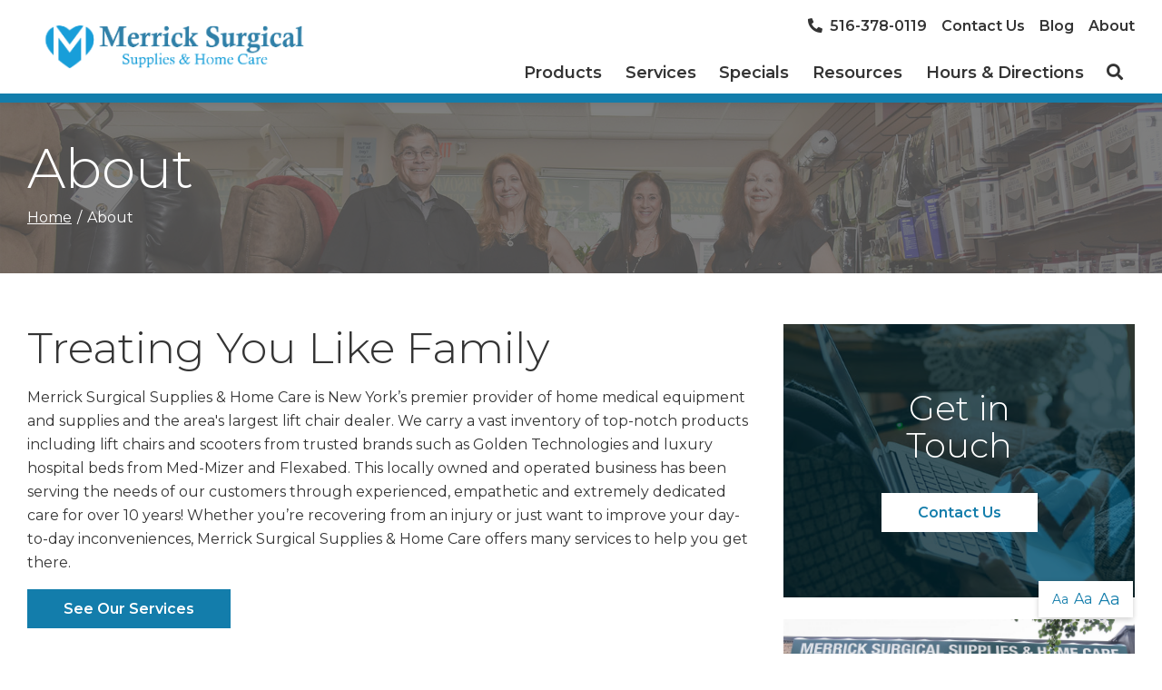

--- FILE ---
content_type: text/html; charset=utf-8
request_url: https://www.merricksurgical.com/about
body_size: 10042
content:
<!DOCTYPE html>
<!--[if IE 8]><html lang="en" xmlns="http://www.w3.org/1999/xhtml" class="no-js oldie ie8"><![endif]-->
<!--[if IE 9]><html lang="en" xmlns="http://www.w3.org/1999/xhtml" class="no-js oldie ie9 text-normal"><![endif]-->
<!--[if gt IE 9]><!--><html lang="en" xmlns="http://www.w3.org/1999/xhtml" class="no-js text-normal"><!--<![endif]-->
<head>
    <title>Who Are We? | About Us | Merrick Surgical Supplies &amp; Home Care</title>
    <meta http-equiv="Content-Type" content="text/html; charset=utf-8">
    <meta name="viewport" content="width=device-width, minimum-scale=1">
    <meta name="Keywords" content="about us, who are we?, get to know us, about merrick surgical supplies &amp; home care">
<meta name="Description" content="At Merrick Surgical Supplies &amp; Home Care, we treat you like family. We strive to provide top quality medical equipment and supplies as well as expert care.">
<meta property="og:title" content="Who Are We? | About Us">
<meta property="og:description" content="At Merrick Surgical Supplies &amp; Home Care, we treat you like family. We strive to provide top quality medical equipment and supplies as well as expert care.">
<meta property="og:url" content="https://www.merricksurgical.com/about">
<meta property="og:image" content="https://www.merricksurgical.com/images/logo.png">
<meta property="og:type" content="website">

    <meta name="author" content="Merrick Surgical Supplies & Home Care">
    <meta name="generator" content="Forbin PageBuilder 2.0">
    <link rel="shortcut icon" href="/images/favicon/favicon.ico">
    <link rel="apple-touch-icon" sizes="180x180" href="/images/favicon/apple-touch-icon.png">
    <link rel="icon" type="image/png" sizes="32x32" href="/images/favicon/favicon-32x32.png">
    <link rel="icon" type="image/png" sizes="16x16" href="/images/favicon/favicon-16x16.png">
    <link rel="manifest" href="/images/favicon/webmanifest.json">
    <link rel="mask-icon" href="/images/favicon/safari-pinned-tab.svg" color="#5bbad5">
    <meta name="msapplication-TileColor" content="#2d89ef">
    <meta name="theme-color" content="#ffffff">

    
    <link rel="dns-prefetch" href="//ajax.googleapis.com">
    <link rel="dns-prefetch" href="//cdn.forbin.com">
    <link rel="canonical" href="https://www.merricksurgical.com/about" />
    <link rel="stylesheet" href="https://cdn.vgmforbin.com/resources/font-awesome/5.9.0/css/all.min.css">
    <link href="https://fonts.googleapis.com/css?family=Montserrat:300,400,500,600" rel="stylesheet">
    <link href="https://fonts.googleapis.com/css?family=Cookie&display=swap" rel="stylesheet">
    <link rel="stylesheet" href="/css/main.min.css?v=1716421008">
    <script type="text/javascript" src="https://app.secureprivacy.ai/script/64132716e909a0c3d15c6c49.js"></script>
	<script>dataLayer = [];</script>
    
    <!--[if lt IE 9]>
    <script src="//cdn.forbin.com/global/jquery/html5shiv.js"></script>
    <![endif]-->

            <!-- Google Tag Manager -->
        <script>(function(w,d,s,l,i){w[l]=w[l]||[];w[l].push({'gtm.start':
            new Date().getTime(),event:'gtm.js'});var f=d.getElementsByTagName(s)[0],
            j=d.createElement(s),dl=l!='dataLayer'?'&l='+l:'';j.async=true;j.src=
            '//www.googletagmanager.com/gtm.js?id='+i+dl;f.parentNode.insertBefore(j,f);
        })(window,document,'script','dataLayer','GTM-MTNHFNF');</script>
        <!-- End Google Tag Manager -->
        
</head>
<body id="Top" class="about">
    <!-- Google Tag Manager (noscript) -->
    <noscript aria-hidden="true"><iframe src="//www.googletagmanager.com/ns.html?id=GTM-MTNHFNF" height="0" width="0" style="display:none;visibility:hidden"></iframe></noscript>
    <!-- End Google Tag Manager (noscript) -->
    
<header class="masthead relative bg-white">
    <a href="#content-anchor" class="skip-to-content readeronly reader-focusable" title="Skip to Main Site Content">Skip to Content</a>

    <div class="search-field-wrapper hide">
    <form name="Search" id="Search" action="/search" method="get" autocomplete="off">
        <input type="search" placeholder="Search Site" id="searchfield" class="searchField" name="q" aria-label="Site Search">
        <input type="submit" value="Search" class="button button-primary">
    </form>
    <a href="#" class="close-search" title="Close search field"><img src="/images/icon-close-white.png" alt="Close Icon"></a>
</div>
<div class="container relative">
    <div class="d-flex flex-row justify-content-between align-items-center">
        <div class="my-0 flex-shrink-md-0 mx-auto mx-md-0">
            <div class="logo d-flex flex-row align-items-center relative">
                <a href="/" title="Merrick Surgical Supplies & Home Care" class="relative p-2">
                    <img src="/images/logo.png" alt="logo">
                </a>
            </div>
        </div>

        <div class="flex-grow-1">
            <div class="d-flex flex-column justify-content-around align-items-end">

                

<nav>
    <div class="navigation d-none d-lg-flex flex-row justify-content-between align-items-center list-style-none py-2">
            <a class="my-0 ml-2" title="Merrick Surgial phone number link" href="tel:5163780119" ><strong><span class="fas fa-phone fa-flip-horizontal mr-1"></span>516-378-0119</strong></a>
            <a class="my-0 ml-2" title="Link to contact us page" href="/contact-us">Contact Us</a>
            <a class="my-0 ml-2" title="Link to the blog page" href="/blog">Blog</a>
            <a class="my-0 ml-2" title="Link to about page" href="/about">About</a>
</div>
</nav>

<nav class="nav-bottom d-none d-md-block" aria-label="Main Navigation">
    <ul class="navigation text-center list-style-none d-flex flex-row justify-content-end align-items-center">

        <li data-navPgId="9" class="menuItem9 relative d-flex align-items-center"><a href="/catalog" class="headerNav9" target="_self" data-nodisclaimer="true" title="">Products</a><ul class="submenu sm-9 list-style-none"><li class="menuSubItem"><a data-nodisclaimer="true" href="/golden-lift-chairs" class="headerSubNav228" target="_self" title="Products - Lift Chairs">Lift Chairs</a></li>
<li class="menuSubItem"><a data-nodisclaimer="true" href="/flexabed" class="headerSubNav286" target="_self" title="Products - Flexabed">Flexabed</a></li>
<li class="menuSubItem"><a data-nodisclaimer="true" href="/scooters" class="headerSubNav143" target="_self" title="Products - Scooters">Scooters</a></li>
<li class="menuSubItem"><a data-nodisclaimer="true" href="/specials/fall-sale-lift-chairs-and-scooters" class="headerSubNav517" target="_self" title="Products - Fall Sale - Lift Chairs and Scooters">Fall Sale - Lift Chairs and Scooters</a></li>
<li class="menuSubItem"><a data-nodisclaimer="true" href="https://www.merricksurgical.com/catalog" class="headerSubNav380" target="_self" title="Products - And So Much More">And So Much More</a></li>
</ul>
<li data-navPgId="37" class="menuItem37 relative d-flex align-items-center"><a href="/services" class="headerNav37" target="_self" data-nodisclaimer="true" title="">Services</a><li data-navPgId="40" class="menuItem40 relative d-flex align-items-center"><a href="/specials" class="headerNav40" target="_self" data-nodisclaimer="true" title="">Specials</a><ul class="submenu sm-40 list-style-none"><li class="menuSubItem"><a data-nodisclaimer="true" href="/uploads/userfiles/files/documents/Why to Pay Out of Pocket for Surgical Supplies Version 2_0.pdf" class="headerSubNav520" target="_blank" title="Specials - Why Pay Out of Pocket">Why Pay Out of Pocket</a></li>
</ul>
<li data-navPgId="13" class="menuItem13 relative d-flex align-items-center"><a href="/resource-center" class="headerNav13" target="_self" data-nodisclaimer="true" title="">Resources</a><ul class="submenu sm-13 list-style-none"><li class="menuSubItem"><a data-nodisclaimer="true" href="/resource-center/medical-glossary" class="headerSubNav14" target="_self" title="Resources - Medical Glossary">Medical Glossary</a></li>
<li class="menuSubItem"><a data-nodisclaimer="true" href="/resource-center/medical-health-issues" class="headerSubNav15" target="_self" title="Resources - Medical Health Issues">Medical Health Issues</a></li>
<li class="menuSubItem"><a data-nodisclaimer="true" href="/resource-center/medical-websites" class="headerSubNav17" target="_self" title="Resources - Medical Websites">Medical Websites</a></li>
<li class="menuSubItem"><a data-nodisclaimer="true" href="/resource-center/medicare-guide" class="headerSubNav16" target="_self" title="Resources - Medicare Guide">Medicare Guide</a></li>
<li class="menuSubItem"><a data-nodisclaimer="true" href="/newsletter" class="headerSubNav18" target="_self" title="Resources - Newsletter">Newsletter</a></li>
</ul>
<li data-navPgId="633" class="menuItem633 relative d-flex align-items-center"><a href="/contact-us" class="headerNav633" target="_self" data-nodisclaimer="true" title="">Hours & Directions</a><ul class="submenu sm-633 list-style-none"><li class="menuSubItem"><a data-nodisclaimer="true" href="" class="headerSubNav634" target="_self" title="Hours & Directions - Monday: 10 AM - 6 PM">Monday: 10 AM - 6 PM</a></li>
<li class="menuSubItem"><a data-nodisclaimer="true" href="/contact-us" class="headerSubNav636" target="_self" title="Hours & Directions - Tuesday: 10 AM - 6 PM">Tuesday: 10 AM - 6 PM</a></li>
<li class="menuSubItem"><a data-nodisclaimer="true" href="/contact-us" class="headerSubNav637" target="_self" title="Hours & Directions - Wednesday: 10 AM - 6 PM">Wednesday: 10 AM - 6 PM</a></li>
<li class="menuSubItem"><a data-nodisclaimer="true" href="/contact-us" class="headerSubNav638" target="_self" title="Hours & Directions - Thursday: CLOSED">Thursday: CLOSED</a></li>
<li class="menuSubItem"><a data-nodisclaimer="true" href="/contact-us" class="headerSubNav639" target="_self" title="Hours & Directions - Friday: 10 AM - 6 PM">Friday: 10 AM - 6 PM</a></li>
<li class="menuSubItem"><a data-nodisclaimer="true" href="/contact-us" class="headerSubNav640" target="_self" title="Hours & Directions - Saturday: 10 AM - 3 PM">Saturday: 10 AM - 3 PM</a></li>
<li class="menuSubItem"><a data-nodisclaimer="true" href="/contact-us" class="headerSubNav641" target="_self" title="Hours & Directions - Sunday: CLOSED">Sunday: CLOSED</a></li>
</ul>
        <li class="inline d-flex align-items-center"><a class="search-icon nav-search" href="#" title="link opens search input field"><span class="fas fa-search"></span><span class="d-none">Search Site</span></a></li>
    </ul>
</nav>

                <div class="d-flex flex-row align-items-center d-md-none">
                    <a href="tel:5163780119" title="calling Merrick Surgical" class="font-weight-bold"><span class="fas fa-phone fa-flip-horizontal mr-2"></span><span class="d-none">Call Merrick Surgical</span></a>
                    <a class="open-mobilemenu d-block d-md-none text-dark text-24 m-0 flex-shrink-0" href="#" title="Opens Site Navigation"><span class="fas fa-bars"></span><span class="d-none">Site Navigation</span></a>
                </div>
            </div>
        </div>
    </div>
</div>
</header><section class="page-title" aria-label="page title" >
	<div class="container relative py-5">
		<h1 class="m-0">About</h1>
		<div class="breadcrumbs py-1"><a class="home" href="/">Home</a> <span class="arrow"></span>About</div>
	</div>
</section>
<main class="content subcontent">
    <div id="content-anchor" class="maincontent">
    <div class="container">
        <div class="flexgrid-row">
            <div class="main flexcol-xs-12 flexcol-md-8">
                <h2>Treating You Like Family</h2><p>Merrick Surgical Supplies &amp; Home Care is New York&rsquo;s premier provider of home medical equipment and supplies and the area&#39;s largest lift chair dealer. We carry a vast inventory of top-notch products including lift chairs and scooters from trusted brands such as Golden Technologies and luxury hospital beds from Med-Mizer and&nbsp;Flexabed. This locally owned and operated business has been serving the needs of our customers through experienced, empathetic and extremely dedicated care for over 10 years! Whether you&rsquo;re recovering from an injury or just want to improve your day-to-day inconveniences, Merrick Surgical Supplies &amp; Home Care offers many services to help you get there.</p><p><a class="button button-primary" href="/services" target="_self" title="Internal link in same tab to Services page">See Our Services</a></p><hr class="my-5" /><h3>Age Better with the Personalized Customer Care that Merrick Brings</h3><p>As Baby Boomers have aged and become seniors themselves with parents that are in their seventies, eighties, and nineties, affordable medical care has become a priority.&nbsp;This includes medical supplies that can enhance comfort and health and fulfills the needs of people that require assistance in walking, sleeping, bathroom needs, and even just rising out of a chair.&nbsp;</p><p>The staff at Merrick Surgical Supply are Baby Boomers ourselves that understand this growing demand for our products. We realized that business as important as our own needs a storefront where people can find comfort in driving themselves to and touching the products while being able to talk to a reliable person.</p><p>Without being a &ldquo;chain&rdquo; like Walgreens or CVS, Merrick Surgical is the &ldquo;old fashioned&rdquo; approach to an industry where service, knowledge, and community dedication is paramount and people recognize this. Elders want custom care rather than the convenience store shelves where they must shop without guidance to find the products they need.</p><p>That custom service with the human element to it, which most large businesses today are missing, is what&nbsp;Merrick Surgical&nbsp;has brought back. From the curbside attention from our front door to help our customers get in and out of their car to the deliveries and house calls we make to help assemble products and train customers and caregivers on how to use them. Find out more about our unheard-of level of care from our customers themselves by reading our testimonials or call us at <a href="tel:5163780119" title="Phone number link">516-378-0119</a>.</p><p><a class="button button-primary" href="/contact-us" target="_self" title="An internal link in the same tab going to the Contact Us page.">Read Customer Testimonials</a></p><hr class="my-5" /><h3>Merrick Surgical Supplies Receives Merchant Award of the Year Award, 2013 in Nassau County</h3><p><img alt="Photo featuring Leo Levine and Andra Levine, owners of Merrick Surgical, holding up an award sign." src="/uploads/userfiles/files/images/3827_a6c8.jpg" /></p><p>Merrick Surgical Supply was awarded the Merchant of the Year (2013) Award by the Merrick Chamber of Commerce. Andra and Leo Levine, the owners and principals of Merrick Surgical along with Armando D&rsquo;Accordo, received the Merchant of the Year Award and the Professional of the Year Award respectively.</p><p>The award for these distinctions is voted on by the local community of Merrick, NY and much of the criteria is based on the quality and care of service that our business provides. Deidre Boyle is a local Merrick resident and stated, &ldquo;This service is so very important to keep in our community. Please let them know we appreciate them.&rdquo; She was one of many that nominated Merrick Surgical for Merchant of the Year 2013.</p><p>There were many kind remarks and testimonials from local customers of our surgical and medical supply store. George Assmus stated that Leo Levine comes out to his car to assist him in getting into the store, while Mark Freedman and his wife are ecstatic about the way that&nbsp;Merrick&nbsp;cares for them every time they are there. A throwback to a time when house calls were what doctors and physicians were once known for, Merrick honors that tradition by going the extra yard to be helpful, meaningful, and special to our customers.</p><p>One of the Chamber Board members, Arlene Gregory, mentioned that Leo Levine is now a chamber board member where he is making an important contribution to the community. Merrick was forced to relocate when Synergy came into the area and it was noted that this event could have pushed&nbsp;Merrick Surgical&nbsp;out of town, but we chose to remain and keep our local presence in a community that truly values our presence.</p><p>Some other professionals and businesses were recognized as well, but the top honors were given to Merrick Surgical for the merchant portion.</p><hr class="my-5" /><h3>Comfort. Recovery. Satisfaction.</h3><p>With Merrick Surgical, you&rsquo;re the &ldquo;why&rdquo; in our business. We focus on:</p><ul class="bullet-circle-primary"><li>Providing superior service to all of our customers over the phone or in person!</li><li>A staff that is comprised of experienced and knowledgeable individuals who are experts in all products that we carry</li><li>From our customer service representative and repair technicians to our owners, you&rsquo;ve got a team working for you that you can trust</li></ul><p>If you have any questions about our <a href="/catalog" target="_self" title="Internal link in same tab to Products page">products</a> or <a href="/services" target="_self" title="Internal link in same tab to Services page">services</a> or would like to speak with one of our team members, we encourage you to give us a call or contact us online.</p><p><a class="button button-primary" href="/contact-us" target="_self" title="Internal link in same tab to Contact Us page">Visit Our Location</a></p>
            </div>

            <div id="sidebar-right" class="sidebar flexcol-xs-12 flexcol-md-4">
                <div class="sec-callouts mb-3 mt-3 mt-md-0"><div class="callout-box"><img alt="older woman using laptop on the couch" class="js-cover" src="/uploads/userfiles/files/images/Callouts%20500x500/img-contact.jpg" /><div class="cta-text text-center"><div class="d-flex flex-column justify-content-between p-4 h-100"><div class="p-2"><h3 class="cta-title">Get in Touch</h3></div><div class="p-2"><p class="button button-white mb-0">Contact Us</p><a class="button" href="/contact-us" target="_self" title="Internal link in same window to contact us page">Link Text</a></div></div></div></div></div><p><img alt="Photo featuring Merrick Surgical Supplies &amp; Home Care store front." src="/uploads/userfiles/files/images/0038-Web.jpg" />&nbsp;</p>
            </div>
        </div>
    </div>
</div></main>

<footer class="footer">
        <div class="sec-footernav bg-primary">
        <div class="container">
            <ul class="footernav d-none d-md-flex flex-row flex-align-spaced flex-align-middle flew-wrap list-style-none py-2">
    <li><a href="/" title="Internal link in same tab to home page" class="font-weight-bold">Home</a></li>
    <li class="footerNavItem9"><a href="/catalog" class="footerNav9 font-weight-bold" target="_self">Products</a></li><li class="footerNavItem37"><a href="/services" class="footerNav37 font-weight-bold" target="_self">Services</a></li><li class="footerNavItem40"><a href="/specials" class="footerNav40 font-weight-bold" target="_self">Specials</a></li><li class="footerNavItem13"><a href="/resource-center" class="footerNav13 font-weight-bold" target="_self">Resources</a></li><li class="footerNavItem633"><a href="/contact-us" class="footerNav633 font-weight-bold" target="_self">Hours & Directions</a></li></ul>        </div>
    </div>
    
    <div class="sec-copyright bg-white py-5">
        <div class="container">
            <div class="d-flex flex-column flex-md-row justify-content-between align-items-center">
                <div class="my-3 my-md-0">
                    <a href="/" class="footer-logo" title="Merrick Surgical Supplies & Home Care"><img src="/images/logo.png" alt="Merrick Surgical Supplies & Home Care"></a>
                </div>
                <div class="text-center px-3">
                    <div>
                        <img class="mb-2 mb-md-0" src="/images/madeby.png" alt="Proudly made by americans logo">
                        <img src="/images/craftsmanship.jpg" alt="Quality craftsmanship logo">
                    </div>
                    <p>
                    <a href="/privacy-policy" title="View our Privacy Policy">Privacy Policy</a>
                     |
                    <a href="/sitemap" title="View our Site Map">Sitemap</a> |
                    <a href="/terms-of-use" title="View our Terms of Use">Terms of Use</a> |
                    <a href="/web-accessibility-guidelines" title="View our Web Accessibility Guidelines">Web Accessibility Guidelines</a>
                                        <br>&#169; 2026 Merrick Surgical Supplies & Home Care. All rights reserved. Web solutions provided by <a href="https://goo.gl/Rwf1Zx" target="_blank" title="Link opens VGM Forbin in a new window">VGM Forbin</a></p>
                </div>
                <div class="d-flex align-items-center my-3">
                    <a href="https://www.facebook.com/Merricksurgicalsupplies" class="my-0 ml-1" target="_blank" title="External link in new tab to Facebook" id="fb"><span class="fab fa-facebook fa-2x text-facebook"></span><span class="d-none">Facebook</span></a>
                    <a href="https://www.yelp.com/biz/merrick-surgical-supplies-and-home-care-merrick-2" class="my-0 ml-1" target="_blank" title="External link in new tab to Yelp" id="yelp"><span class="fab fa-yelp fa-2x"></span><span class="d-none">Yelp</span></a>
                    <a href="https://www.google.com/search?q=merrick+surgical+google+reviews&rlz=1C1CHBD_enUS843US843&oq=merrick+surgical+google+reviews&aqs=chrome..69i57j33.6175j0j7&sourceid=chrome&ie=UTF-8#lrd=0x89c27ea6a5f55187:0x7c43aa76fc421d19,1" class="my-0 ml-1" target="_blank" title="External link in new tab to Google Review page for Merricks Surgical" id="google"><span class="fab fa-google fa-2x"></span><span class="d-none">Google Reviews</span></a>
                </div>
            </div>
        </div>
    </div>



    <div class="overlay-mask"></div>
</footer>

<nav class="mobilemenu sliding-menu d-block d-lg-none" aria-label="Mobile Navigation">
    <div class="flex flex-row flex-align-justify flex-align-middle p-2">
        <a href="/" class="logo-mobilemenu" title="Merrick Surgical Supplies & Home Care"><img title="Go to the Home Page" src="/images/logo-reversed.png" alt="Merrick Surgical Supplies & Home Care" class="img-center"></a>
        <a href="#" class="close-mobilemenu flex-shrink-0 active ml-2 mt-0"><span>Close</span></a>
    </div>

    <ul class="list-style-none">
        <li class="li-search p-2">
            <form name="Search" id="mobileSearch" action="/search" method="get" autocomplete="off" >
                <input type="search" id="mobileSearchfield" class="searchField" name="q" aria-label="Site Search" placeholder="Search">
                <input type="submit" class="searchSubmit hide" value="Search">
            </form>
        </li>

        <li data-navPgId="9" class="menuItem9"><a href="/catalog" class="mobileNav9 font-weight-bold" target="_self" title="">Products</a><ul id="mobileSubMenu9" class="submenu right list-style-none"><li id="mobileNavSubItem228" class="menuSubItem"><a href="/golden-lift-chairs" class="mobileSubNav228" target="_self" title="Mobile - Products - Lift Chairs">Lift Chairs</a></li>
<li id="mobileNavSubItem286" class="menuSubItem"><a href="/flexabed" class="mobileSubNav286" target="_self" title="Mobile - Products - Flexabed">Flexabed</a></li>
<li id="mobileNavSubItem143" class="menuSubItem"><a href="/scooters" class="mobileSubNav143" target="_self" title="Mobile - Products - Scooters">Scooters</a></li>
<li id="mobileNavSubItem517" class="menuSubItem"><a href="/specials/fall-sale-lift-chairs-and-scooters" class="mobileSubNav517" target="_self" title="Mobile - Products - Fall Sale - Lift Chairs and Scooters">Fall Sale - Lift Chairs and Scooters</a></li>
<li id="mobileNavSubItem380" class="menuSubItem"><a href="https://www.merricksurgical.com/catalog" class="mobileSubNav380" target="_self" title="Mobile - Products - And So Much More">And So Much More</a></li>
<li class="back-level"><a href="#" class="backup">Back</a></li></ul>
<li data-navPgId="37" class="menuItem37"><a href="/services" class="mobileNav37 font-weight-bold" target="_self" title="">Services</a><li data-navPgId="40" class="menuItem40"><a href="/specials" class="mobileNav40 font-weight-bold" target="_self" title="">Specials</a><ul id="mobileSubMenu40" class="submenu right list-style-none"><li id="mobileNavSubItem520" class="menuSubItem"><a href="/uploads/userfiles/files/documents/Why to Pay Out of Pocket for Surgical Supplies Version 2_0.pdf" class="mobileSubNav520" target="_blank" title="Mobile - Specials - Why Pay Out of Pocket">Why Pay Out of Pocket</a></li>
<li class="back-level"><a href="#" class="backup">Back</a></li></ul>
<li data-navPgId="13" class="menuItem13"><a href="/resource-center" class="mobileNav13 font-weight-bold" target="_self" title="">Resources</a><ul id="mobileSubMenu13" class="submenu right list-style-none"><li id="mobileNavSubItem14" class="menuSubItem"><a href="/resource-center/medical-glossary" class="mobileSubNav14" target="_self" title="Mobile - Resources - Medical Glossary">Medical Glossary</a></li>
<li id="mobileNavSubItem15" class="menuSubItem"><a href="/resource-center/medical-health-issues" class="mobileSubNav15" target="_self" title="Mobile - Resources - Medical Health Issues">Medical Health Issues</a></li>
<li id="mobileNavSubItem17" class="menuSubItem"><a href="/resource-center/medical-websites" class="mobileSubNav17" target="_self" title="Mobile - Resources - Medical Websites">Medical Websites</a></li>
<li id="mobileNavSubItem16" class="menuSubItem"><a href="/resource-center/medicare-guide" class="mobileSubNav16" target="_self" title="Mobile - Resources - Medicare Guide">Medicare Guide</a></li>
<li id="mobileNavSubItem18" class="menuSubItem"><a href="/newsletter" class="mobileSubNav18" target="_self" title="Mobile - Resources - Newsletter">Newsletter</a></li>
<li class="back-level"><a href="#" class="backup">Back</a></li></ul>
<li data-navPgId="633" class="menuItem633"><a href="/contact-us" class="mobileNav633 font-weight-bold" target="_self" title="">Hours & Directions</a><ul id="mobileSubMenu633" class="submenu right list-style-none"><li id="mobileNavSubItem634" class="menuSubItem"><a href="" class="mobileSubNav634" target="_self" title="Mobile - Hours & Directions - Monday: 10 AM - 6 PM">Monday: 10 AM - 6 PM</a></li>
<li id="mobileNavSubItem636" class="menuSubItem"><a href="/contact-us" class="mobileSubNav636" target="_self" title="Mobile - Hours & Directions - Tuesday: 10 AM - 6 PM">Tuesday: 10 AM - 6 PM</a></li>
<li id="mobileNavSubItem637" class="menuSubItem"><a href="/contact-us" class="mobileSubNav637" target="_self" title="Mobile - Hours & Directions - Wednesday: 10 AM - 6 PM">Wednesday: 10 AM - 6 PM</a></li>
<li id="mobileNavSubItem638" class="menuSubItem"><a href="/contact-us" class="mobileSubNav638" target="_self" title="Mobile - Hours & Directions - Thursday: CLOSED">Thursday: CLOSED</a></li>
<li id="mobileNavSubItem639" class="menuSubItem"><a href="/contact-us" class="mobileSubNav639" target="_self" title="Mobile - Hours & Directions - Friday: 10 AM - 6 PM">Friday: 10 AM - 6 PM</a></li>
<li id="mobileNavSubItem640" class="menuSubItem"><a href="/contact-us" class="mobileSubNav640" target="_self" title="Mobile - Hours & Directions - Saturday: 10 AM - 3 PM">Saturday: 10 AM - 3 PM</a></li>
<li id="mobileNavSubItem641" class="menuSubItem"><a href="/contact-us" class="mobileSubNav641" target="_self" title="Mobile - Hours & Directions - Sunday: CLOSED">Sunday: CLOSED</a></li>
<li class="back-level"><a href="#" class="backup">Back</a></li></ul>
        <li><a class="font-weight-bold" title="Internal mobile menu link in same tab to contact us page" href="/contact-us">Contact Us</a></li>
        <li><a class="font-weight-bold" title="Internal mobile menu link in same tab to the blog page" href="/blog">Blog</a></li>
        <li><a class="font-weight-bold" title="Internal mobile menu link in same tab to about page" href="/about">About</a></li>
    </ul>
</nav><section aria-label="Text resizer and back to top button">
<div class="site-options d-flex flex-row align-items-stretch">
    <div class="textResizer d-flex flex-row align-items-center">
        <a href="#" title="adjust text elements to be normal" class="smlFnt resizerButton pointer m-0" data-style="text-normal">Aa</a>
        <a href="#" title="adjust text elements to be larger" class="mdmFnt resizerButton pointer m-0" data-style="text-medium">Aa</a>
        <a href="#" title="adjust text elements to be vary large" class="lrgFnt resizerButton pointer m-0" data-style="text-large">Aa</a>
    </div>
    <p class="back-to-top d-flex flex-row align-items-center justify-content-center m-0"><span class="fas fa-arrow-up"></span></p>
</div>
</section>

<noscript id="deferred-styles">
    
    <link rel="stylesheet" href="//ajax.googleapis.com/ajax/libs/jqueryui/1.11.4/themes/smoothness/jquery-ui.min.css">
</noscript>

<!--[if (!IE)|(gt IE 8)]><!-->
<script src="https://ajax.googleapis.com/ajax/libs/jquery/3.3.1/jquery.min.js" integrity="sha384-tsQFqpEReu7ZLhBV2VZlAu7zcOV+rXbYlF2cqB8txI/8aZajjp4Bqd+V6D5IgvKT" crossorigin="anonymous"></script>
<!--<![endif]-->

<!--[if lt IE 9]>
<script src="//ajax.googleapis.com/ajax/libs/jquery/1.9.1/jquery.min.js"></script>
<script src="//cdn.forbin.com/global/jquery/respond.min.js"></script>
<![endif]-->

<script src="https://ajax.googleapis.com/ajax/libs/jqueryui/1.12.1/jquery-ui.min.js" integrity="sha384-Dziy8F2VlJQLMShA6FHWNul/veM9bCkRUaLqr199K94ntO5QUrLJBEbYegdSkkqX" crossorigin="anonymous"></script>
<script async src="/scripts/stacktable.min.js?v=1716421008"></script>
<script async src="/scripts/matchheight.min.js?v=1716421008"></script>
<script>var siteType = "CATALOG";</script>
    <script src="/scripts/jquery.lazyload.min.js?v=1716421008"></script>
    <script>
        var catalogSlug = 'catalog';
        var cartSlug = 'cart';
    </script>
    <script async src="/scripts/global.js?v=1716421008"></script>
<script src="https://cdn.forbin.com/resources/js/flexslider/2.6.4/flexslider.min.js"></script><script src="/scripts/scalable.min.js"></script><script src="/modules/marketing/js/marketing.js?v=1716421008"></script>    <script defer>
        (function() {
            var s = document.createElement('script');
            var h = document.querySelector('head') || document.body;
            s.src = 'https://acsbapp.com/apps/app/dist/js/app.js';
            s.async = true;
            s.onload = function() {
                acsbJS.init({
                    statementLink: '',
                    footerHtml: '',
                    hideMobile: false,
                    hideTrigger: false,
                    disableBgProcess: false,
                    language: 'en',
                    position: 'right',
                    leadColor: '#146ff8',
                    triggerColor: '#146ff8',
                    triggerRadius: '50%',
                    triggerPositionX: 'right',
                    triggerPositionY: 'bottom',
                    triggerIcon: 'people',
                    triggerSize: 'medium',
                    triggerOffsetX: 35,
                    triggerOffsetY: 95,
                    mobile: {
                        triggerSize: 'small',
                        triggerPositionX: 'right',
                        triggerPositionY: 'bottom',
                        triggerOffsetX: 35,
                        triggerOffsetY: 95,
                        triggerRadius: '50%'
                    }
                });
            };
            h.appendChild(s);
        })();
    </script>

<script>
    var loadDeferredStyles = function() {
        var addStylesNode = document.getElementById("deferred-styles");
        var replacement = document.createElement("div");
        replacement.innerHTML = addStylesNode.textContent;
        document.body.appendChild(replacement)
        addStylesNode.parentElement.removeChild(addStylesNode);
    };
    var raf = requestAnimationFrame || mozRequestAnimationFrame ||
    webkitRequestAnimationFrame || msRequestAnimationFrame;
    if (raf) raf(function() { window.setTimeout(loadDeferredStyles, 0); });
    else window.addEventListener('load', loadDeferredStyles);
</script>

</body>
</html>


--- FILE ---
content_type: text/plain
request_url: https://www.google-analytics.com/j/collect?v=1&_v=j102&a=1197587518&t=pageview&_s=1&dl=https%3A%2F%2Fwww.merricksurgical.com%2Fabout&ul=en-us%40posix&dt=Who%20Are%20We%3F%20%7C%20About%20Us%20%7C%20Merrick%20Surgical%20Supplies%20%26%20Home%20Care&sr=1280x720&vp=1280x720&_u=YEDAAEABAAAAACAAI~&jid=323856590&gjid=1233138260&cid=240707934.1768988438&tid=UA-35371172-1&_gid=1448835457.1768988438&_r=1&_slc=1&gtm=45He61g1h1n81MTNHFNFv811412342za200zd811412342&gcd=13l3l3l3l1l1&dma=0&tag_exp=103116026~103200004~104527906~104528501~104684208~104684211~105391253~115938466~115938469~116744867~117041588~117091819&z=2076215743
body_size: -836
content:
2,cG-DLXRN5FMQP

--- FILE ---
content_type: application/javascript
request_url: https://www.merricksurgical.com/modules/marketing/js/marketing.js?v=1716421008
body_size: 198
content:
$(window).on('load', function() {
	"use strict";
    $('.flexslider').flexslider({
        animation: "fade",
        directionNav: true,
		controlNav: true,
        pauseOnHover: false,
        pauseOnAction: true,
        pausePlay: true,
		start: function() {
            // Check if only one slide, remove arrows, dots and pause if yes
            var count = $('.slides li').length;
            if (count == 1) {
                $('flex-control-nav, .flex-direction-nav, .flex-pauseplay').remove();
            }
            
            $('.flex-pauseplay').appendTo('.mm-controls');
            $('.flex-control-nav').appendTo('.mm-controls');
		}
    });
});